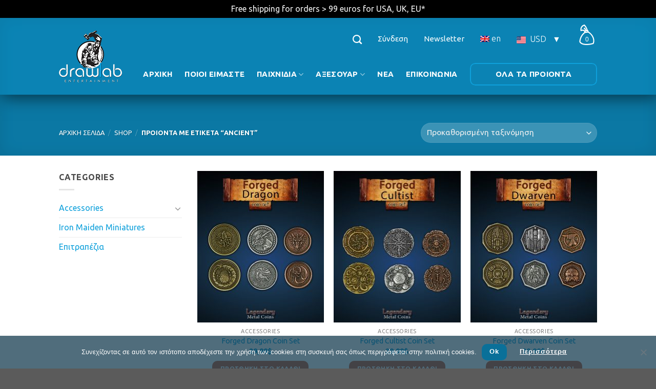

--- FILE ---
content_type: text/css
request_url: https://www.drawlab.com/wp-content/themes/drawlab/style.css?ver=1.0.0
body_size: 6704
content:
/*
 Theme Name:   drawlab
 Theme URI:    http://www.afternet.gr
 Description:  flatsome Child Theme
 Author:       Afternet
 Author URI:   http://www.afternet.gr
 Template:     flatsome
 Version:      1.0.0
 License:      GNU General Public License v2 or later
 License URI:  http://www.gnu.org/licenses/gpl-2.0.html
 Tags:         light, dark, two-columns, right-sidebar, responsive-layout, accessibility-ready
 Text Domain:  drawlab
*/

/*
    blue - light    : #0ea0db;

    link blue hover : #58c9f6;
    text            : #494949

*/
body {
    font-family: "Ubuntu", sans-serif;
}
h1, h2, h3, h4, h5, h6, .heading-font, .off-canvas-center .nav-sidebar.nav-vertical > li > a {
    font-family: "Ubuntu Condensed", sans-serif;
}
/* buttons */
.button.white{
    padding: 6px 30px;
    color: #0ea0db!important;
    font-size: 15px;
    background-color: #f4f4f4!important;
    border: none;
}
.button.white:hover{
    background-color: #0ea0db!important;
}
.button.white:hover span{
    color: #fff!important;
}
.button.white>span{
    font-size: 14px;
    color: #0ea0db!important;
    text-transform: uppercase;
}
@media(min-width:550px){
    .button.white{
        padding: 2px 12px;
        background-color: #f4f4f4!important;
        border: none;
    }
    .button.white>span{
        font-size: 12px;
        color: #0ea0db!important;
        text-transform: uppercase;
    }
}
@media(min-width: 1000px){
    .button.white{
        padding: 6px 30px;
        background-color: #f4f4f4!important;
        border: none;
    }
    .button.white>span{
        font-size: 14px;
        color: #0ea0db!important;
        text-transform: uppercase;
    }
}
/* Global */
.section{
    z-index: 1;
}
.col-bottom-al{
    -ms-flex-item-align: end;
    align-self: flex-end;
}
.col-top-al{
    -ms-flex-item-align: start;
    align-self: flex-start;
}
.center-title{
    text-align: center;
    position: relative;
    padding-bottom: 30px;
}
.center-title h2{
    font-size: 70px;
    line-height: 52px;
    font-weight: normal;
    color: rgba(14, 160, 219, .2);
}
.center-title h3{
    position: absolute;
    top: 50%;
    font-size: 40px;
    line-height: 55px;
    font-weight: normal;
    color: rgba(14, 160, 219, 1);
    -webkit-transform: translate(0, -50%);
    -ms-transform: translate(0, -50%);
    transform: translate(0, -50%);
}
@media(min-width: 850px){
    .center-title{
        padding-bottom: 90px;
    }
}
#footer .back-to-top.active{
    z-index: 9999;
    /*border: 2px solid #fff;*/
    /*color: #fff;*/
}

.button.secondary{
    background-color: #fff!important;
    border: 2px solid #0ea0db;
    padding: 6px 54px;
    border-radius: 10px;
}
.button.secondary span{
    font-size: 14px;
    color: #0ea0db!important;
    text-transform: uppercase;
}
.button.secondary.submit-button{
    background-color: #0ea0db!important;
    padding: 0 .6em;
    border: none;
}

.button.secondary:hover{
    box-shadow: inset 0 0 0 100px rgba(14,160,219,1);
}
.button.secondary:hover > span{
    color: #fff!important;
}

/* header */
#header .nav-dark .nav>li>a{
    color: #fff;
}
#header .nav-dark .nav>li.active>a{
    color: #0ea0db;
}
#header .nav-dark .nav>li>a:hover{
    color: #0ea0db;
}
#masthead{
    background-color: rgba(14, 160, 219, 0.3);
    box-shadow: 3.5px 6.1px 30px rgba(0, 0, 0, 0.57);
    padding-left: 40px;
    padding-right: 40px;
}
#masthead.header-main{
    height: 150px;
}
@media(min-width:850px){
    #masthead{
        padding-left: 100px;
        padding-right: 100px;
    }
}
.stuck #masthead{
    background-color: #097099;
}
@media (max-width: 1200px) and (min-width: 850px){
    .stuck .header-main .nav > li > a {
        font-size: 11px;
    }
}
.header-nav.nav-line-bottom>li>a:before {
    top: auto;
    bottom: 4px;
}
.woocommerce-checkout #masthead,
.woocommerce-cart #masthead{
    background-color: #097099;
}
/* Top bar */
#top-bar{
    display: none;
    width: 75%;
    position: absolute;
    top: 0;
    right: 0;
    z-index: 31;
    padding-right: 100px;
}
#top-bar.header-top{
    background-color: transparent;
}
#top-bar.header-top .nav>li{
    margin-left: 24px;
}
#top-bar.header-top .nav>li .widget{
    margin: 0;
    padding: 0;
}
#top-bar.header-top .nav>li.header-block{
    width: auto;
}
#top-bar .header-cart-title{
    display: none;
}
.woocommerce-multi-currency.wmc-shortcode.plain-vertical .wmc-currency-wrapper span.wmc-current-currency{
    font-size: 15px;
    font-weight: 400;
    color: #fff;
    background: transparent;
    border: none;
    padding: 4px 0;
}
.nav.top-bar-nav > li > a{
    font-size: 15px;
    font-weight: 400;
}
.header-search .nav-dropdown{
    background-color: transparent;
}
.woocommerce-multi-currency.wmc-shortcode img{
    vertical-align: middle;
    width: 20px;
    height: 20px;
    margin-right: 4px;
}
.woocommerce-multi-currency.wmc-shortcode .wmc-current-currency img{
    vertical-align: bottom;
}
.woocommerce-multi-currency.wmc-shortcode.plain-vertical .wmc-currency-wrapper .wmc-sub-currency{
    width: auto;
    min-width: 90px;
}
.woocommerce-multi-currency.wmc-shortcode.plain-vertical .wmc-currency-wrapper .wmc-sub-currency .wmc-currency{
    padding: 4px;
}
.woocommerce-multi-currency.wmc-shortcode.plain-vertical .wmc-currency-wrapper .wmc-sub-currency .wmc-currency a{
    display: block;
    line-height: 1;
}
.woocommerce-multi-currency.wmc-shortcode.plain-vertical .wmc-currency-wrapper .wmc-sub-currency .wmc-currency a span{
    font-size: .8em;
    font-weight: normal;
}
.stuck #top-bar{
    display: none;
}
.stuck .header-main .nav > li > a{
    line-height: 16px!important;
}
.nav.top-bar-nav{
    padding: 8px 0;
    -webkit-box-align: end;
        -ms-flex-align: end;
            align-items: flex-end;
}
.header-wrapper:not(.stuck) .header-main .header-nav{
    margin-top: 70px!important;
}
.cart-icon.image-icon{
    background-image: url('./assets/img/money-bag-hand-drawn-variant.svg');
    background-position: center, center;
    background-repeat: no-repeat;
    background-size: 42px 40px;
    width: 30px;
    height: 40px;
}
.cart-icon.image-icon strong{
    width: 100%;
    height: 100%;
    line-height: 50px;
    font-size: 12px;
    font-weight: normal;
}
.nav-dark .current-dropdown .cart-icon strong, .nav-dark .cart-icon:hover strong{
    background-color: transparent;
    color: #fff;
}
.cart-icon.image-icon strong,
.nav-dark .cart-icon strong:after{
    border: none;
}
.nav-dropdown-default{
    border: none;
    padding: 10px;
}
@media(min-width: 850px){
    #masthead{
        padding-left: 25px;
        padding-right: 25px;
    }
    #top-bar{
        display: block;
        padding-right: 25px;
    }
}
@media(min-width: 1000px){
    #masthead{
        padding-left: 100px;
        padding-right: 100px;
    }
    #top-bar{
        padding-right: 100px;
    }
}
.header-main .nav > li > a{
    font-size: 15px;
    font-weight: 600;
}
.nav-spacing-xlarge>li{
    margin: 0 12px;
}
@media(min-width: 850px){
    #header .header-nav.nav > li:last-child a{
        border: 2px solid #0ea0db;
        padding: 12px 48px;
        border-radius: 10px;
        position: relative;
        color: #fff;
    }
    .woocommerce-cart .header-nav.nav > li:last-child a,
    .woocommerce-checkout .header-nav.nav > li:last-child a{
        border-color: #fff;
    }
    .header-nav.nav > li:last-child a:before{
        display: none;
    }
    .header-nav.nav > li:last-child{
        border-radius: 10px;
        overflow: hidden;
    }
    .header-nav.nav > li:last-child:before,
    .header-nav.nav > li:last-child:after{
        content: '';
        display: block;
        position: absolute;
        top: 0;
        width: 60%;
        height: 200%;
        z-index: -1;
        background-color: #0ea0db;
        transition: transform .3s ease-in-out;
        transform-origin: 50% 50%;
    }
    .header-nav.nav > li:last-child:before{
        left: 0;
        transform: translate(-115%, -25%) rotate(25deg);
    }
    .header-nav.nav > li:last-child:after{
        right: 0;
        transform: translate(115%, -25%) rotate(25deg);
    }
    .header-nav.nav > li:last-child:hover:before{
        transform: translate(-5%, -25%) rotate(25deg);
    }
    .header-nav.nav > li:last-child:hover:after{
        transform: translate(5%, -25%) rotate(25deg);
    }
    .nav-dropdown li>a:hover,
    .nav-dropdown li.active>a:hover{
        color: #0ea0db;
    }
}
@media(max-width: 1260px) and (min-width: 850px){
    .nav-spacing-xlarge>li{
        margin: 0 8px;
    }
    .header-main .nav > li > a{
        font-size: 13px;
    }
    .header-nav.nav > li:last-child a {
        padding: 5px 28px;
    }
    .header-wrapper:not(.stuck) .header-main .header-nav{
        margin-top: 60px!important;
    }
}
@media(min-width: 1700px){
    .header-main .nav > li{
        margin-left: 30px;
        margin-right: 30px;
    }
}
.nav-line-bottom>li>a:before, .nav-line-grow>li>a:before, .nav-line>li>a:before{
    height: 1px;
}
.nav-dark .nav>li.active>a:before,
.nav-dark .nav>li:hover>a:before{
    background-color: #0ea0db;
}
.nav>li.header-language-dropdown>a{
    display: inline-block;
    vertical-align: middle;
    padding-left: 8px;
    padding-right: 8px;
    position: relative;
}
.nav>li.header-language-dropdown>a:after{
    content: '';
    display: block;
    position: absolute;
    top: 13px;
    right: -1px;
    width: 1px;
    height: 10px;
    background-color: #fff;
}
.nav>li.header-language-dropdown>a:last-child:after{
    display: none;
}
/* slider fix */
.flickity-slider>div:not(.col), .flickity-slider>a, .flickity-slider>p, .flickity-slider>a>img, .flickity-slider>img, .flickity-slider>figure{
    width: 101%!important;
}
.flickity-page-dots{
    top: 50%;
    bottom: auto;
    left: 20px;
    right: auto;
    -webkit-transform: translate(0, -50%);
    -ms-transform: translate(0, -50%);
    transform: translate(0, -50%);
}
.flickity-page-dots .dot{
    display: block;
}
@media screen and (max-width: 549px){
    .flickity-page-dots{
         pointer-events: auto;
    }
}

.slider-nav-dots-dashes-spaced .flickity-page-dots .dot{
    height: 40px;
    border: none;
    border-color: transparent;
    color: rgba(255,255,255, .9);
    margin: 10px 0;
}
.slider-nav-light .flickity-page-dots .dot.is-selected{
    background-color: transparent;
    color: #fff;
}
.slider-nav-dots-dashes-spaced .flickity-page-dots .dot span{
    display: block;
    width: 40px;
    height: 40px;
    font-size: 26px;
    -webkit-transform: rotate(90deg);
    -ms-transform: rotate(90deg);
    transform: rotate(90deg);
    -webkit-transform-origin: 50% 50%;
    -ms-transform-origin: 50% 50%;
    -moz-transform-origin: 50% 50%;
    transform-origin: 50% 50%;
    pointer-events: none;
}
.slide-2 h2,
.slide-1 h2{
    font-size: 48px;
}
.slide-2 p,
.slide-1 p{
    font-size: 15px;
    line-height: 1.3;
    margin-bottom: 32px;
}
.banner .res-text a.white,
.slider-center-text a.button{
    padding: 6px 30px;
    color: #0ea0db!important;
    font-size: 15px;
    background-color: #fff!important;
}
.banner .res-text a.white:hover,
.slider-center-text a.button:hover{
    background-color: #0ea0db!important;
}
.banner .res-text a.white:hover span,
.slider-center-text a.button:hover span{
    color: #fff!important;
}
.col-bottom-al .img .img-inner{
    overflow: visible;
}
.slider-social{
    display: block;
    position: absolute;
    width: 50px;
    top: 250px;
    right: 10px;
}
@media(min-width: 850px){
    .slider-social{
        top: 315px;
        right: 25px;
    }
}
@media(min-width: 1200px){
    .slider-social{
        top: 315px;
        right: 120px;
    }
}
.slider-social .col{
    padding-left: 0;
    padding-right: 0;
}
.slider-social .social-icons a.icon{
    background-color: #fff;
    border-color: #fff;
    color: #443273;
    width: 38px;
    height: 38px;
}
.slider-social .social-icons a i {
    font-size: 16px;
    line-height: 34px;
    top: 0;
}
.slider-social .social-icons a.button.icon:hover {
    background-color: #fff!important;
    border-color: #fff!important;
    color: #3dd0d8!important;
}
.slider-social .social-icons a.button.icon:hover i {
    color: #3dd0d8!important;
}
.slider-social img{
    display: inline-block;
    width: 40px;
    height: 40px;
    margin: 0 auto;
}
@media(min-width: 850px){
    .slide-2 h2,
    .slide-1 h2{
        font-size: 38px;
    }
    .slide-2 p,
    .slide-1 p{
        font-size: 15px;
        line-height: 1.3;
        margin-bottom: 32px;
    }
    .col-bottom-al img{
        transform: translate(0, 50px);
    }
}
@media(min-width: 1200px){
    .slide-2 h2,
    .slide-1 h2{
        font-size: 70px;
        text-shadow: 1px 1px 3px #000000;
        letter-spacing: 3px;
    }
    .slide-2 p,
    .slide-1 p{
        font-size: 20px;
        line-height: 27px;
    }
    .col-bottom-al img{
        transform: translate(0, 150px);
    }
}
/* footer */
.footer-section{
    padding-bottom: 50px!important;
    padding-top: 30px!important;
}
.footer-section p{
    color: #fff;
}
.absolute-footer{
    width: 100%;
    position: absolute;
    bottom: 0;
    left: 0;
    z-index: 31;
    background-color: transparent;
}
.absolute-footer.dark{
    color: #fff;
}
.absolute-footer > .container{
    border-top: 1px solid #fff;
    padding-top: 10px;
}
.payment-icons.inline-block{
    display: none;
}
.footer-primary,
.footer-secondary {
    padding: 7.5px 0;
}
.footer-secondary a:hover{
    color: #58c9f6;
}
.col.footer-icons{
    padding-bottom: 0;
}
.footer-icons .img{
    display: inline-block;
    vertical-align: top;
    width: 50px!important;
    height: 50px;
}
.footer-logo p{
    color: #fff;
    letter-spacing: .2em;
}
.footer-section .social-icons a.icon{
    margin-right: 12px!important;
    width: 38px;
    height: 38px;
}
.footer-section .social-icons a.button.icon{
    background-color: #fff;
    border-color: #fff;
    color: #443273;
}
.footer-section .social-icons a.button.icon:hover{
    background-color: #fff!important;
    border-color: #fff!important;
    color: #3dd0d8!important;
}
.footer-section .social-icons a.button.icon:hover i{
    color: #3dd0d8!important;
}
.footer-section .social-icons a i{
    font-size: 16px;
    line-height: 34px;
    top: 0;
}
.footer-section .footer-icons a img{
    width: 40px;
    height: 40px;
}
.footer-text p{
    padding-top: 3em;
    color: #fff;
}
@media(min-width:550px){
    .footer-section{
        padding-bottom: 100px!important;
        padding-top: 60px!important;
    }
    .footer-icons > .col-inner,
    .footer-text p{
        text-align: right;
    }
}
@media(min-width:850px){
    .col.footer-icons{
        padding-bottom: 30px;
    }
}
@media(max-width:550px) and (min-width:354px){
    .footer-logo .img-inner{
        padding-left: 20%;
        padding-right: 20%;
    }
}
/* news letter */
.footer-newsletter{
    background: #097099;
    background: -moz-linear-gradient(-107deg, #097099 0%, #0ea0db 100%);
    background: -webkit-linear-gradient(-107deg, #097099 0%,#0ea0db 100%);
    background: linear-gradient(-107deg, #097099 0%,#0ea0db 100%);
}
section.footer-newsletter{
    padding-bottom: 0!important;
}
.footer-newsletter .gfield_required{
    display: none;
}
.footer-newsletter .special-title{
    padding-bottom: 0;
}
@media(min-width: 550px){
    .footer-newsletter .special-title{
        padding-bottom: 30px;
    }
}
.footer-newsletter label{
    color: #fff;
    font-weight: 300;
}
.footer-newsletter input{
    font-style: italic;
    font-weight: 300;
}
.footer-newsletter input:focus::-webkit-input-placeholder { color:transparent; }
.footer-newsletter input:focus:-moz-placeholder { color:transparent; }
.footer-newsletter input:focus::-moz-placeholder { color:transparent; }
.footer-newsletter input:focus:-ms-input-placeholder { color:transparent; }
.special-title{
    padding-top: 60px;
}
.gform_wrapper .top_label li.gfield.gf_inline.news-letter-field{
    width: 100%!important;
}
.btn_wrap{
    background-image: url('./assets/img/mail-ico.png');
    background-repeat: no-repeat;
    background-size: 15px;
    background-position: 50%,0;
}
.gform_wrapper ul.gform_fields{
    position: relative;
}
.gform_wrapper .top_label li.gfield.gf_inline.br_submit{
    position: absolute;
    right: 16px;
    top: 30px;
    padding: 0;
}
@media(min-width:640px){
    .gform_wrapper .top_label li.gfield.gf_inline.br_submit{
        top: 40px;
    }
}
.gform_wrapper .top_label li.gfield.gf_inline.br_submit button{
    margin: 0;
    background-color: transparent;
    border: none;
    border-radius: 0;
}
.news-letter-field input{
    background-color: #fff;
    border: none;
    border-radius: 10px;
    height: 50px;
    padding-left: 16px!important;
    margin: 0;
}
.news-letter-field input::placeholder{
    color: #0ea0db;
    font-size: 14px;
}
.news-letter-field input:-ms-input-placeholder{
    color: #0ea0db;
    font-size: 14px;
}
.news-letter-field input::-ms-input-placeholder{
    color: #0ea0db;
    font-size: 14px; 
}
.policy-field{
    
}
#gform_submit_button_1{
    display: block;
    position: absolute;
    top: 38px;
    right: 0;
    padding: 16px!important;
}
#gform_wrapper_1.gform_wrapper div.validation_error{
    position: absolute;
    bottom: -70px;
}
.gform_confirmation_message{
    color: #fff;
}
.page-breadcrumbs.breadcrumbs a{
    font-weight: 400;
}
.page-breadcrumbs .breadcrumb_last{
    color: #0ea0db;
}
@media only screen and (min-width: 641px){
    #gform_wrapper_1.gform_wrapper .top_label li.gfield.gf_inline{
        padding-right: 0
    }
    #gform_wrapper_1.gform_wrapper.gform_validation_error .gform_body ul li.gfield.gfield_error:not(.gf_left_half):not(.gf_right_half) {
         max-width: 100%!important; 
    }
}
body .gform_wrapper ul li#field_1_2,
body .gform_wrapper ul li#field_1_2 .ginput_container_checkbox,
body .gform_wrapper ul li#field_1_2 #input_1_2,
body .gform_wrapper ul li#field_1_2 #input_1_2 input{
    margin: 0;
}
.special-title h2{
    font-size: 70px;
    font-weight: 400;
    line-height: 27px;
    letter-spacing: 1px;
    color: rgba(255,255,255, .2);
    text-transform: uppercase;
}
.special-title h3{
    font-size: 40px;
    color: #fff;
    text-transform: uppercase;
    line-height: 32px;
    letter-spacing: 1px;
    font-weight: 100;
    position: absolute;
    top: 0;
    left: 0;
    padding-left: 4px;
}
.footer-newsletter .special-title h3{
    position: relative;
}
@media(min-width:850px){
    .footer-newsletter .special-title h3{
        position: absolute;
    }
}
.special-title p{
    color: #fff;
}

.section.games-section{
    padding-top: 60px!important;
    padding-bottom: 0!important;
}
@media(min-width: 550px){
    .games-section .section-content>.row>.col{
        padding-bottom: 32px;
    }
}
@media(min-width: 850px){
    .games-section .section-content>.row>.col{
        padding-bottom: 64px;
    }
}
@media(min-width: 1200px){
    .games-section .section-content>.row>.col{
        padding-bottom: 96px;
    }
}
.section-content .post-item .image-cover img{
    width: 100%;
    height: auto;
}
.cart-container{
    padding-top: 0!important;
    padding-bottom: 30px!important;
}
.section.global-padding,
.section.up-comming,
.section.feature-slider,
.section.resent-posts{
    padding-top: 60px!important;
    padding-bottom: 60px!important;
}
@media(min-width: 850px){
    .cart-container,
    .section.games-section,
    .section.global-padding,
    .section.up-comming,
    .section.feature-slider,
    .section.resent-posts{
        padding-top: 90px!important;
        padding-bottom: 90px!important;
    }
}
.home .section.resent-posts{
    padding-top:0!important;
}
.section.up-comming{
    margin-bottom: 0;
}
@media(mim-width: 850px){
    .section.up-comming{
        margin-bottom: 90px;
    }
}
.home-resent-post .post-item > .col-inner{
    box-shadow: -5px 3px 19.53px 1.47px rgba(14, 71, 94, 0.41); 
    text-shadow: -5px 3px 19.53px rgba(14, 71, 94, 0.41);
}
.home-resent-post:after{
    content: '';
    display: block;
    width: 100%;
    height: 100%;
    position: absolute;
    top: 366px;
    left: 0;
    background-color: #f4f4f4;
    z-index: -31;
}
.home-resent-post .post-item>.col-inner{
    background: #097099;
    background: -moz-linear-gradient(-107deg, #097099 0%, #0ea0db 100%);
    background: -webkit-linear-gradient(-107deg, #097099 0%,#0ea0db 100%);
    background: linear-gradient(-107deg, #097099 0%,#0ea0db 100%);
    height: 100%;
    border-radius: 15px;
    overflow: hidden;
    position: relative;
}
.home-resent-post .post-item>.col-inner:after{
    content: '';
    display: block;
    position: absolute;
    bottom: 68px;
    left: 0;
    width: 100%;
    height: 1px;
    background-color: #fff;
}
.home-resent-post .blog-post-inner{
    padding: 88px 48px;
}
.home-resent-post .post-title{
    font-size: 30px;
    line-height: 32px;
    font-weight: normal;
    color: #fff;
    text-align: left;
    margin-bottom: 40px;
    min-height: 96px;
}
.home-resent-post .post-meta{
    position: absolute;
    top: 40px;
    right: 48px;
    font-size: 15px;
    line-height: 27px;
    font-weight: 400;
    color: #fff;
}
.home-resent-post .is-divider{
    display: none;
}
.home-resent-post .from_the_blog_excerpt {
    font-size: 15px;
    line-height: 20px;
    font-weight: normal;
    color: #fff;
    text-align: left;
}
.section.blog-news .bottom_author{
    display: none;
}
.bottom_author{
    display: block;
    width: 100%;
    position: absolute;
    bottom: 24px;
    left: 0;
    padding-left: 58px;
    color: #fff;
    font-size: 14px;
    line-height: 20px;
    font-weight: 400;
}
.bottom_author i{
    margin-right: 2px;
}
/* feature slider */
.feature_slide--inner{
    padding: 0 15px;
}
.fs__img{
    text-align: center;
    padding: 0 15px;
}
.fs__img img{
    display: inline-block;
    width: 100%;
    height: auto;
}
.fs_text{
    padding: 4px 12px;
    text-align: center;
    line-height: 1.3;
}
.fs_text h4{
    font-size: 30px;
    margin-top: 12px;
    margin-bottom: 12px;
    font-weight: 500;
}
.fs_text .fs_price{
    display: block;
    font-size: 20px;
    color: #0ea0db;
    margin-bottom: 24px;
}
.fs_text .fs_price span.amount{
    font-weight: 400;
}
.fs_text .fs_btn{
    display: inline-block;
    background-color: #f4f4f4;
    padding: 12px 40px;
    border-radius: 7px;
    font-weight: bold;
    font-size: 14px;
}
.fs_text .fs_btn:hover{
    background-color: #0ea0db;
    color: #fff;
}
.slick-initialized .slick-slide{
    outline: 0;
}
.slick-prev:before, .slick-next:before{
    color: #0ea0db;
    font-size: 32px;
}
.slick-prev{
    left: 0;
}
.slick-prev, .slick-next{
    z-index: 2;
}
.slick-next {
    right: -4px;
}
.dl-tabs__header{
    margin-bottom: 16px;
}
.dl-tabs__slide{
    text-align: center;
}
.dl-tabs__slide--img{
    display: inline-block;
    border-radius: 50%;
    overflow: hidden;
}
.dl-tabs__slide{
    padding: 0 30px;
}
.dl-tabs__slide--text{
    padding: 0 15px;
}
.dl-tabs__slide--text h4{
    line-height: 1.3;
    text-transform: uppercase;
    font-size: 30px;
    margin-top: 12px;
    margin-bottom: 2px;
    font-weight: 500;
}
.dl-tabs__slide--text .dl-tabs__slide--date{
    color: #0ea0db;
    font-size: 15px;
    font-weight: 400;
}
.dl-tabs__slide--text .dl-tabs__slide--custom-text{
    margin-top: 6px;
    line-height: 1.2;
}
.dl-tabs__slide--text:hover h4,
.dl-tabs__slide--text:hover .dl-tabs__slide--date{
    color: #58c9f6;
}
.act_tab .dl-tabs__slide--text h4,
.act_tab .dl-tabs__slide--text .dl-tabs__slide--date{
    color: #58c9f6;
}
.dl-tabs__items{
    background: #097099;
    background: -moz-linear-gradient(75deg, #097099 0%, #0ea0db 100%);
    background: -webkit-linear-gradient(75deg, #097099 0%,#0ea0db 100%);
    background: linear-gradient(75deg, #097099 0%,#0ea0db 100%);
    filter: progid:DXImageTransform.Microsoft.gradient( startColorstr='#097099', endColorstr='#0ea0db',GradientType=1 );
    box-shadow: -5px 3px 19.53px 1.47px rgba(14, 71, 94, 0.41); 
    border-radius: 10px;
}
.col-content{
    padding: 72px 72px 36px;
}
.col-image{
    padding: 0 30px 15px;
}
.dl-tabs__item{
    display: none;
}
.dl-tabs__item.active{
    display: block;
}
.dl-tabs__item--header{
    display: block;
    position: relative;
    width: 100%;
    margin-bottom: 48px;
}
.dl-tabs__item--header h3,
.dl-tabs__item--header span{
    display: block;
    color: #fff;
    width: 100%;
}
.dl-tabs__item--header h3{
    font-size: 30px;
    line-height: 1.3;
    text-transform: uppercase;
    font-weight: 300;
}
.dl-tabs__item--header span{
    text-align: left;
    font-size: 14px;
    margin-bottom: 12px;
}
.dl-tabs__item--content{
    color: #fff;
    font-size: 14px;
    line-height: 1.4;
    font-weight: 300;
    margin-bottom: 32px;
}
.dl-tabs__item--content p{
    margin-bottom: 15px;
}

.dl-tabs__item--btn{
    display: inline-block;
    background-color: #f4f4f4;
    padding: 12px 32px;
    border-radius: 7px;
    font-weight: bold;
    font-size: 14px;
}
.dl-tabs__item--btn:hover{
    background-color: #0ea0db;
    color: #fff;
}
.dl-tabs__item--image{
    text-align: center;
    border-radius: 10px;
    overflow: hidden;
}
@media(min-width:480px){
    padding: 36px 72px 72px;
}
@media(min-width:850px){
    .col-content{
        padding: 72px 15px 72px 90px;
    }
    .col-image{
        padding: 0 15px 30px;
    }
    .dl-tabs__item--header span{
        text-align: left;
        font-size: 14px;
        margin-bottom: 12px;
    }
    .dl-tabs__item--image{
        position: relative;
        top: 50%;
        -webkit-transform: translateY(-50%);
        transform: translateY(-50%);
        padding: 0 15px;
        width: 100%;
    }
}

@media(min-width:1200px){
    .dl-tabs__item--image{
        position: absolute;
        top: 50%;
        right: -60px;
        -webkit-transform: translateY(-50%);
        transform: translateY(-50%);
        padding: 0;
    }
}
.up-comming{
    position: relative;
    background-color: #f4f4f4;
    overflow: hidden;
}
.up-comming:after{
    content: '';
    display: block;
    position: absolute;
    bottom: 0;
    left: 0;
    width: 100%;
    border-bottom: 0;
    border-top: 1000px solid #f4f4f4;
    border-right: 3000px solid #fff;
    border-left: 0;
}
.games-section h2{
    font-size: 30px;
    margin: 28px 0;
    line-height: 1.2;
}
@media(min-width:550px){
    .games-section h2{
        font-size: 20px;
        margin: 22px 0;
    }
}
@media(min-width: 1000px){
    .games-section h2{
        font-size: 30px;
        margin: 28px 0;
        line-height: 1.2;
    }
}

.section h2{
    font-weight: 300;
    margin-bottom: 32px;
}
.ux-logo + p{
    color: #0ea0db;
}
.single-post .header-main,
.blog .header-main{
    height: 150px;
}
@media(max-width:849px){
    .single-post .header-main,
    .blog .header-main,
    .transparent #masthead.header-main{
        height: 100px;
    }
    #masthead #logo{
        width: 80px;
    }
}
#cookie-notice{
    background-color: rgba(6, 47, 69, .7)!important;
}
.cookie-notice-container{
    padding: 16px 0;
}
#cookie-notice .cn-button{
    background-color: #0a7099;
    border: none;
    text-transform: none;
    margin-bottom: 0;
    letter-spacing: 1px;
}
#cookie-notice .cn-button.cn-more-info{
    background-color: transparent;
    text-decoration: underline;
}
.archive .title-wrapper>.entry-title,
.error404 .title-wrapper>.entry-title,
.search-results .title-wrapper>.entry-title,
.woocommerce-account .title-wrapper>.entry-title,
.single-post #main .title-wrapper>.entry-title,
.single-product #main .title-wrapper>.entry-title{
    display: none;
}
.entry-title{
    text-transform: uppercase;
}

.page-header-wrapper h1.entry-title{
    font-size: 23px;
    font-weight: 300;
}
@media(min-width: 850px){
    .page-header-wrapper h1.entry-title{
        font-size: 50px;
    }
}
.woocommerce-account .has-transparent + #main > .page-title{
    padding-top: 16px;
}
#blog__header .title-bg{
    background-image: url('assets/img/header.jpg');
    background-size: cover !important;
    background-repeat: no-repeat !important;
    background-position: 50% 50%;
}
.button.checkout,
#place_order,
.checkout-button,
.single_add_to_cart_button{
    background-color: #fff!important;
    border: 2px solid #0ea0db;
    padding: 0px 42px;
    color: #0ea0db;
}
.button.checkout:hover,
#place_order:hover,
.checkout-button:hover,
.single_add_to_cart_button:hover{
    box-shadow: inset 0 0 0 100px rgba(14,160,219,1);
    color: #fff;
}
.single-product .product-title-container{
    margin-bottom: 32px;
}
.product_meta>span{
    border-top: 1px solid #0ea0db;
    margin-top: 32px;
}
span.amount{
    color: #0ea0db;
}
.has-transparent + #main > .page-title,
.has-transparent + .page-title:first-of-type,
.has-transparent + #main .page-header-wrapper .page-title{
    padding-top: 100px!important;
}
.has-transparent + #main .page-header-wrapper .page-title .title-content{
    display: none;
}
@media(min-width:850px){
    .has-transparent + #main > .page-title,
    .has-transparent + .page-title:first-of-type,
    .has-transparent + #main .page-header-wrapper .page-title{
        padding-top: 180px!important;
    }
    .has-transparent + #main .page-header-wrapper .page-title .title-content{
        display: block;
    }
}
.woocommerce-message.message-wrapper{
    position: fixed;
    bottom: 0;
    z-index: 999;
    background-color: #fff;
    padding: 12px 24px;
    width: 100%;
}

.blog .page-title.featured-title{
    padding-top: 180px;
}
#comments{
    display: none;
}
.coins{
    padding: 16px 0;
}
.coins__inner{
    position: relative;
    padding: 32px 0;
}
.coins__bg{
    display: block;
    position: absolute;
    top: 0;
    left: 0;
    width: 100%;
    height: 100%;
    background-color: #f4f4f4;
    z-index: -1;
}
.coins:nth-child(2n+1) .coins__col{
    
}
@media(min-width:850px){
    .coins{
        padding: 84px 0;
    }
    .coins:nth-child(2n+1) .row{
        -webkit-box-orient: horizontal;
        -webkit-box-direction: reverse;
        -webkit-flex-direction: row-reverse;
            -ms-flex-direction: row-reverse;
                flex-direction: row-reverse;
    }
    .coins__inner{
        padding: 16px 0;
    }
}
.coins__col{
    display: -webkit-box;
    display: -webkit-flex;
    display: -ms-flexbox;
    display: flex;
    -webkit-box-align: center;
    -webkit-align-items: center;
        -ms-flex-align: center;
            align-items: center;
    -webkit-box-pack: center;
    -webkit-justify-content: center;
        -ms-flex-pack: center;
            justify-content: center;
}
.col.coins__col{
    padding: 0;
}
.coins__text-wrap,
.coins__image-wrap{
    padding: 0 15px;
}
.coins__image-wrap{
    margin: 0 0 32px;
}
.coins__image-wrap img{
    display: block;
    width: 100%;
    height: auto;
    -webkit-box-shadow: -3px 2px 11.83px 1.17px rgba(0, 0, 0, 0.75); 
    box-shadow: -3px 2px 11.83px 1.17px rgba(0, 0, 0, 0.75); 
}

@media(min-width:850px){
    .coins__col{
        -webkit-box-pack: start;
        -webkit-justify-content: flex-start;
            -ms-flex-pack: start;
                justify-content: flex-start;
    }
    .coins__image-wrap{
        margin: -48px 0;
    }
}
.coins__image-wrap figure{
    margin-bottom: 0;
}
.coins__text-wrap h3{
    font-size: 40px;
    font-weight: 100;
}
.coins__text-wrap p{
    font-size: 15px;
    font-weight: 100;
    color: #494949;
}
.coins__text-wrap a.coins__btn{
    display: inline-block;
    background-color: #fff;
    border: 1px solid #0ea0db;
    border-radius: 10px;
    padding: 12px 48px;
    font-size: 15px;
    font-weight: 600;
    margin-top: 12px;
    transition: all .3s ease;
}
.coins__text-wrap a.coins__btn:hover{
    background-color: #0ea0db;
    color: #fff;
}
.pagination-wrap{
    text-align: center;
}
@media(min-width:850px){
    .pagination-wrap{
        text-align: right;
    }
}
.pagination-wrap > span,
.pagination-wrap > a{
    display: inline-block;
    vertical-align: middle;
    padding: 4px 8px;
    border: 1px solid #0ea0db;
    border-radius: 4px;
    margin: 0 4px;
    line-height: 1;
}
.pagination-wrap > span{
    background-color: #0ea0db;
    color: #fff;
}
.pagination-wrap > .prev,
.pagination-wrap > .next{
    border: none;
    font-size: 27px;
    line-height: 14px;
}
.coins-head .button.white{
    background-color: #fff;
    border: 1px solid #0ea0db;
    color: #0ea0db;
}
#af_search_for,
#af_search_for_btn{
    display: inline-block;
    vertical-align: middle;
    margin: 0;
}
#af_search_for{
    width: 87%;
    border-radius: 10px;
}
#af_search_for_btn{
    width: 10%;
    float: right;
}
#af_search_for_btn{
    background-color: #fff;
    border: 2px solid #0ea0db;
    color: #0ea0db;
    padding: 0 4px;
    margin: 0;
    margin-left: 2px;
}
#af_search_for_btn:hover{
    background-color: #0ea0db;
    color: #fff;
}
.af_search_for_list{
    margin-top: 50px;
}
.autocomplete-suggestions{
    background-color: #fff;
}
@media(max-width: 580px){
    #af_search_for{
        width: 100%;
        margin-bottom: 16px;
    }
    #af_search_for_btn{
        width: 70px;
    }
}
.yasr-visitor-votes{
    margin-bottom: 8px;
}
.single-page .yasr-container-custom-text-and-visitor-rating,
.single-page .yasr_visitor_votes_stars_div,
.single-page .yasr-dashicons-visitor-stats,
.single-page .yasr-total-average-container{
    display: inline-block;
    vertical-align: middle!important;
    margin-right: 4px;
}
.yasr-visitors-stats-tooltip{
    background-color: #fff!important;
}
.paging-navigation{
    text-align: center;
}
.paging-navigation .page-numbers{
    list-style: none;
    padding: 0;
    margin: 0;
}
.paging-navigation .page-numbers li{
    display: inline-block;
    vertical-align: middle;
    margin: 0;
}
.paging-navigation .page-numbers li a,
.paging-navigation .page-numbers li span{
    display: inline-block;
    padding: 4px 8px;
    border: 1px solid #0ea0db;
    border-radius: 4px;
    margin: 0 4px;
    line-height: 1;
}
.paging-navigation .page-numbers li .current{
    background-color: #0ea0db;
    color: #fff;
}
.paging-navigation .page-numbers li .dots{
    border: none;
}
.error404 .button.secondary{
    border-bottom-left-radius: 0;
    border-top-left-radius: 0;
}
.quantity.buttons_added{
    margin-bottom: 1em;
}
.woocommerce-Address{
    margin-bottom: 16px;
}
.widget-area .lcp_catlist a{
    display: block;
}
.dr__pagination a{
    font-size: 14px;
}
.wishlist_table .button.alt{
    background-color: #fff;
    border: 2px solid #0ea0db;
    color: #0ea0db;
}
.wishlist_table .button.alt:hover{
    background-color: #0ea0db;
    color: #fff;
}
.yith-wcwl-share .button.circle{
    margin-bottom: 0;
}
.games-btn{
    margin-top: 6px;
}
.section-details h2{
    font-size: 40px;
}
.section-details p{
    font-size: 15px;
}
.bg-triagle{
    position: relative;
    overflow: hidden;
}
.bg-triagle:after{
    content: '';
    display: block;
    position: absolute;
    bottom: 0;
    left: 0;
    width: 100%;
    border-bottom: 0;
    border-top: 350px solid #f4f4f4;
    border-right: 1920px solid #fff;
    border-left: 0;
}
bg-triagle
.blog-news  .has-shadow .box:not(.box-overlay):not(.box-shade),
.blog-news .has-shadow>.col>.col-inner{
    background-color: transparent!important;
}
.blog-news .row-box-shadow-2 .col-inner{
    box-shadow: none;
}
.blog-news .post-item .box-image{
    border-top-left-radius: 10px;
    border-top-right-radius: 10px;
    overflow: hidden;
}
.blog-news .post-item .box-text{
    border-bottom-left-radius: 10px;
    border-bottom-right-radius: 10px;
    overflow: hidden;
    background-color: #fff;
    box-shadow: 0 3px 6px -4px rgba(0,0,0,0.16), 0 3px 6px rgba(0,0,0,0.23);
}
input[type='search']{
    border-top-left-radius: 10px;
    border-bottom-left-radius: 10px;
}
.accessories h2{
    font-size: 30px;
}

@media(min-width: 550px){
    #billing_address_2_field{
        padding-top: 28px;
    }
}
#ship-to-different-address{
    font-family: "Ubuntu", sans-serif;
}
.page .is-well{
    background-color: transparent;
    box-shadow: none;
    border: 2px solid #0ea0db;
    border-radius: 10px;
}
.slick-prev:before, .slick-next:before{
    display: none;
}
.prev__ico,
.next__ico{
    display: block;
    position: absolute;
    top: 0;
    width: 16px;
    height: 16px;
    background-color: transparent;
    border-bottom: 1px solid #917feb;
    transform-origin: center center;
}
.prev__ico{
    border-left: 1px solid #917feb;
    transform: rotate(45deg);
}
.next__ico{
    border-right: 1px solid #917feb;
    transform: rotate(-45deg);
}
/*.off-canvas-center .mfp-content{
    background-color: #0ea0db;
}
.sidebar-menu .nav>li>a{
    color: #fff;
}*/
.sidebar-menu .nav>li.account-item>a,
.sidebar-menu .nav>li.menu-item-45>a{
    color: #0ea0db;
}
@media(max-width: 568px){
    .center-title h2,
    .special-title h2{
        display: none;
    }
    .center-title h3,
    .special-title h3{
        position: static;
        -webkit-transform: none;
        -ms-transform: none;
        transform: none;
    }
}

.three-icons .ux_logo{
    width: 100%!important;
    height: auto;
}
.three-icons .ux_logo img{
    width: 100%;
    height: auto!important;
}
.padding-bt-o{
    padding-bottom: 0;
}
/*.tooltipster-base{
    display: none!important;
}*/
.wpml-ls-legacy-list-horizontal{
    padding: 3px 0;
}
.woocommerce-multi-currency.wmc-shortcode .wmc-current-currency img{
    vertical-align: middle;
}
.woocommerce-multi-currency.wmc-shortcode img{
    width: 18px;
    height: 14px;
}
.wpml-ls-legacy-list-horizontal a{
    color: #fff!important;
}
.wpml-ls-legacy-list-horizontal a:hover{
    color: #0ea0db!important;
}
.woocommerce-multi-currency.wmc-shortcode.plain-vertical .wmc-currency-wrapper span.wmc-current-currency{
    font-size: 16px;
    font-weight: 300;
    padding: 1px 0 4px;
}
.dr_lang_switch{
    display: inline-block;
    vertical-align: middle;
    margin-bottom: 5px;
}
.dr_lang_switch img,
.dr_lang_switch span{
    display: inline-block;
    vertical-align: middle;
}
.dr_lang_switch span{
    font-size: 16px;
    font-weight: 300;
    color: #fff;
    padding-left: 4px;
}
.about-page .img{
    width: 100%;
}
@media(min-width:550px){
    .about-page .img{
        max-width: 120px;
        height: auto;
    }
}

.gform_footer.top_label {
	position:relative;
}

#gform_submit_button_1 {
	padding:5px!important;
}

.flickity-page-dots {
	display:none
}

span.dl-tabs__slide--date {
	display:none
}

.mc4wp-form-basic .mc4wp-success, .mc4wp-form-theme .mc4wp-success {
    color: #fff;
}

--- FILE ---
content_type: application/javascript
request_url: https://www.drawlab.com/wp-content/themes/drawlab/assets/js/main.js
body_size: 83
content:
(function($) {
    $(document).ready(function() {

        $(window).load(function (){
            if($('.flickity-page-dots').length){
                var dots = $('.flickity-page-dots').find('li');
                dots.each(function (i, val){
                    $(this).append('<span>'+ '0' +(i+1) +'</span>');
                });
            }
        });
        
        if($('.feature_slider').length){
            $('.feature_slider').slick({
                infinite: true,
                slidesToShow: 3,
                slidesToScroll: 1,
                prevArrow: '<span class="slick-prev"><span class="prev__ico"></span></span>',
                nextArrow: '<span class="slick-next"><span class="next__ico"></span></span>',
                responsive: [
                    {
                      breakpoint: 600,
                      settings: {
                        slidesToShow: 2,
                        slidesToScroll: 2
                      }
                    },
                    {
                      breakpoint: 480,
                      settings: {
                        slidesToShow: 1,
                        slidesToScroll: 1
                      }
                    }
                  ]
            });
        }
        
        if($('.dl-tabs__slider').length){
            $('.dl-tabs__slider').slick({
                infinite: true,
                slidesToShow: 3,
                slidesToScroll: 1,
                prevArrow: '<span class="slick-prev"><span class="prev__ico"></span></span>',
                nextArrow: '<span class="slick-next"><span class="next__ico"></span></span>',
                responsive: [
                    {
                      breakpoint: 600,
                      settings: {
                        slidesToShow: 2,
                        slidesToScroll: 2
                      }
                    },
                    {
                      breakpoint: 480,
                      settings: {
                        slidesToShow: 1,
                        slidesToScroll: 1
                      }
                    }
                  ]
            });
            
            
            $('.dl-tabs__wrap').on('click', '.dl-tabs__slide a', function (e){
                e.preventDefault();
                
                $('.dl-tabs__slide a').removeClass('act_tab');
                $('.dl-tabs__item').fadeOut();
                $('.dl-tabs__item').removeClass('active');
                
                $(this).addClass('act_tab');
                $($(this).attr("href")).addClass('active');
                $($(this).attr("href")).fadeIn();
                
            });
            
        }
        
    });
})(jQuery);




--- FILE ---
content_type: image/svg+xml
request_url: https://www.drawlab.com/wp-content/themes/drawlab/assets/img/money-bag-hand-drawn-variant.svg
body_size: 852
content:
<?xml version="1.0" encoding="utf-8"?>
<!-- Generator: Adobe Illustrator 22.0.0, SVG Export Plug-In . SVG Version: 6.00 Build 0)  -->
<svg version="1.1" id="Capa_1" xmlns="http://www.w3.org/2000/svg" xmlns:xlink="http://www.w3.org/1999/xlink" x="0px" y="0px"
	 viewBox="0 0 512 512" style="enable-background:new 0 0 512 512;" xml:space="preserve">
<style type="text/css">
	.st0{fill:#FFFFFF;}
</style>
<path class="st0" d="M305.4,178.6c-1.9-1.1-4-4.1-4.6-6.4c-2.4-10.8-6.6-20.6-12.4-29.1c-1-1.4-2.2-2.7-3.5-3.6
	c-2.2-1.5-4.9-2.3-6.1-2.6c-0.4-0.5-1.1-1.8-1.6-3.7c-13.2-48.9-37.9-92.3-73.4-129c-2.6-2.7-5.8-4.1-9.3-4.2c-2.8,0-5.2,1-6.5,1.5
	l-0.3,0.2c-0.5,0.1-0.9,0.2-1.4,0.3C121.5,20.4,85.5,81.4,96.6,153.6c1,6.8,6.2,10.9,12.9,10.2c2.6-0.2,5.2-1.2,6.7-1.8
	c0.4-0.2,0.7-0.3,0.9-0.3c0.8-0.2,1.5-0.5,2.3-0.9c23.8-11.5,46.9-9.6,67.3,5.5c1.4,1,2.5,2,3.1,2.6c0.1,5.6,0.6,11.8,1.5,19.2
	c0.2,1.6,0.4,2.9,0.5,3.9C119.4,249.4,75.7,331.8,68.6,424.2c-0.1,0.8,0,1.5,0,2.2l0.1,1c0.1,1.2,0.1,2.9,0.4,4.3
	c0.3,1.3,0.7,2.5,1.3,3.7c23.3,45.9,73.4,70.7,153.3,75.8c9.4,0.6,19.1,0.9,28.8,0.9c0,0,0,0,0,0c51.5,0,107.8-8.6,162.9-24.7
	c0.4-0.1,0.8-0.3,1.3-0.4c1.3-0.1,4.1-0.5,6.5-2.1c1.9-1.3,3.5-3.1,4.5-5.5c23-50,20.7-110.4-6.6-170.1
	C396.8,255.8,353.5,207,305.4,178.6z M211.7,211.2c0.6-0.5,1.2-1,1.4-1.3c0.4-0.3,2.4-1,5-1.3c18-1.8,41.6-4.3,65.3-7.6
	c2.6-0.3,6.5,0.5,8.4,1.6c103.6,61.9,143.2,181.8,115.2,254.9c-0.8,2-3.4,4.4-5.5,5c-51.1,14.4-104,21.7-157.3,21.7h-0.9
	c-73.3-0.1-122.1-18.8-145-55.6c-1.1-1.8-1.9-3.3-2.2-4C102.6,340.5,143.6,264.7,211.7,211.2z M249.5,139.5
	c-0.2,0.3-0.6,0.8-1.9,0.9c-1.5,0-3.2-1.1-3.9-2.6c-10.1-22.3-24.1-41-41.7-55.5c-2.6-2.2-5.8-3.4-9-3.4c-6.1,0-12,4.1-14.1,9.8
	c-1.7,4.8-0.3,9.8,4,13.4c14.2,11.7,25.5,26.2,33.7,42.9c0.3,0.5,0.3,1.1,0.1,1.5c-0.2,0.5-0.7,0.8-1.3,1l-2.3,0.6
	c-1.9,0.5-5.5-0.2-7.1-1.5c-17.4-13.6-36.3-20.5-56.3-20.5c-8.6,0-17.3,1.3-26.1,3.8c-0.8,0.2-1.9,0.5-1.9-1.2
	C121.3,83,146,45.5,186.3,30.9c1.7-0.6,4.7,0.2,5.9,1.6c27.1,30.5,46.4,65.9,57.5,105.2C249.9,138.3,249.8,139,249.5,139.5z
	 M272.3,174.2c-0.3,0.5-0.9,0.8-1.5,0.9c-18,2.3-36.1,4.2-50.2,5.6c-1.4,0-2.6-1-2.7-2.2c-0.1-1.6,1.3-3.4,2.9-3.9
	c14.3-3.9,29.4-7.1,44.7-9.4c0.2,0,0.3,0,0.5,0c1.8,0,3.8,1.2,4.4,2.6c0.7,1.6,1.3,3.3,1.9,4.9C272.6,173.3,272.5,173.8,272.3,174.2
	z"/>
</svg>


--- FILE ---
content_type: text/plain
request_url: https://www.google-analytics.com/j/collect?v=1&_v=j102&a=1280007114&t=pageview&_s=1&dl=https%3A%2F%2Fwww.drawlab.com%2Fel%2Fproduct-tag%2Fancient-el%2F&ul=en-us%40posix&dt=ancient%20%7C%20Drawlab%20Entertainment&sr=1280x720&vp=1280x720&_u=IEBAAEABAAAAACAAI~&jid=798437719&gjid=1110882883&cid=1877952355.1768739423&tid=UA-44545225-1&_gid=1188348058.1768739423&_r=1&_slc=1&z=766804063
body_size: -450
content:
2,cG-10TNZPNF10